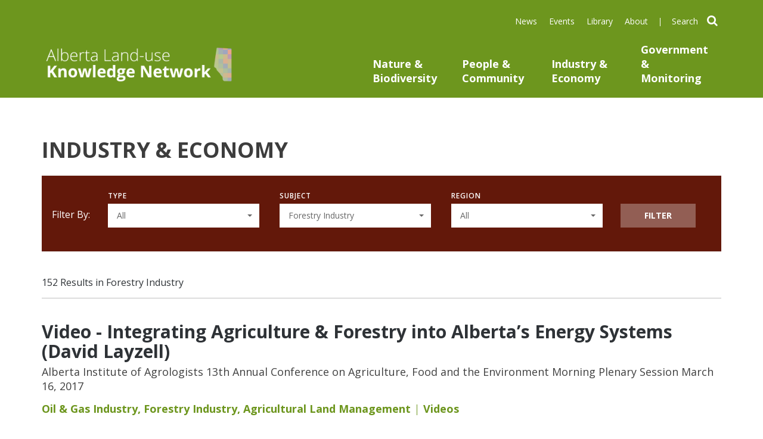

--- FILE ---
content_type: text/html; charset=utf-8
request_url: https://landusekn.ca/lukn-subject-area/industry-economy?page=2&lusubject=231
body_size: 13400
content:
<!DOCTYPE html>
<html lang="en" dir="ltr">
<head>
	<!-- set the encoding of your site -->
	<meta charset="utf-8">
	<!-- set the viewport width and initial-scale on mobile devices -->
	<meta name="viewport" content="width=device-width, initial-scale=1.0">
	<meta http-equiv="Content-Type" content="text/html; charset=utf-8" />
<link rel="openid2.provider" href="https://landusekn.ca/openid/provider" />
<link rel="openid.server" href="https://landusekn.ca/openid/provider" />
<meta http-equiv="X-XRDS-Location" content="https://landusekn.ca/xrds" />
<meta http-equiv="X-Yadis-Location" content="https://landusekn.ca/xrds" />
<link rel="alternate" type="application/rss+xml" title="RSS - INDUSTRY &amp; ECONOMY" href="https://landusekn.ca/taxonomy/term/85/feed" />
<link rel="shortcut icon" href="https://landusekn.ca/sites/all/themes/lukn_2018/favicon.ico" type="image/vnd.microsoft.icon" />
<meta name="generator" content="Drupal 7 (http://drupal.org)" />
<link rel="image_src" href="http://foothillsri.ca/sites/all/themes/zenfoothills/images/defaultimg.png" />

<link rel="apple-touch-icon" sizes="180x180" href="/sites/all/themes/lukn_2018/apple-touch-icon.png">
<link rel="icon" type="image/png" href="/sites/all/themes/lukn_2018/favicon-32x32.png" sizes="32x32">
<link rel="icon" type="image/png" href="/sites/all/themes/lukn_2018/favicon-16x16.png" sizes="16x16">
<link rel="manifest" href="/sites/all/themes/lukn_2018/manifest.json">
<meta name="theme-color" content="#ffffff">

	<title>INDUSTRY & ECONOMY | Page 3 | Landuse</title>
	<link href="https://fonts.googleapis.com/css?family=Montserrat:400,700|Open+Sans:300,400,600,700" rel="stylesheet">
	<head profile="http://www.w3.org/2005/10/profile">


	<!-- include the site stylesheet -->
	<link type="text/css" rel="stylesheet" href="https://landusekn.ca/sites/default/files/css/css_xE-rWrJf-fncB6ztZfd2huxqgxu4WO-qwma6Xer30m4.css" media="all" />
<link type="text/css" rel="stylesheet" href="https://landusekn.ca/sites/default/files/css/css_lEOpMZIcPfpYK9BueEjTGYY4Ry5frCQvGA-mp-CwD-Y.css" media="all" />
<link type="text/css" rel="stylesheet" href="https://landusekn.ca/sites/default/files/css/css_gS7VYlXnin44MIkLgwrkujQfWoUMnPDc9AWgnv9nxk4.css" media="all" />
<link type="text/css" rel="stylesheet" href="https://maxcdn.bootstrapcdn.com/font-awesome/4.4.0/css/font-awesome.min.css" media="all" />
<link type="text/css" rel="stylesheet" href="https://landusekn.ca/sites/default/files/css/css_16AQtxae8V7uGsUc2WRYY9XPSqmNzn3xGY-R64JGXhM.css" media="all" />
<link type="text/css" rel="stylesheet" href="https://landusekn.ca/sites/default/files/css/css_34UrqWlM_MKqdWiYm43h_d-kvCF5i5ObsbwAGJkKy7M.css" media="all" />

		  <!-- HTML5 element support for IE6-8 -->
  <!--[if lt IE 9]>
    <script src="https://cdn.jsdelivr.net/html5shiv/3.7.3/html5shiv-printshiv.min.js"></script>
  <![endif]-->

  <script type="text/javascript" src="https://landusekn.ca/sites/default/files/js/js_VMWxpc_nIy5RQtsXIrqDL5I07fRIZu58KOlJz00LP5g.js"></script>
<script type="text/javascript" src="https://landusekn.ca/sites/default/files/js/js_z3Qs3ZeAsL53Q9pUrpwaqgMa5tJScwMM9GNITboZS2o.js"></script>
<script type="text/javascript">
<!--//--><![CDATA[//><!--
(function(i,s,o,g,r,a,m){i["GoogleAnalyticsObject"]=r;i[r]=i[r]||function(){(i[r].q=i[r].q||[]).push(arguments)},i[r].l=1*new Date();a=s.createElement(o),m=s.getElementsByTagName(o)[0];a.async=1;a.src=g;m.parentNode.insertBefore(a,m)})(window,document,"script","https://www.google-analytics.com/analytics.js","ga");ga("create", "UA-7113136-1", {"cookieDomain":".landusekn.ca"});ga("set", "anonymizeIp", true);ga("send", "pageview");
//--><!]]>
</script>
<script type="text/javascript" src="https://landusekn.ca/sites/default/files/js/js_w0wn4aFicmmUsAJ07LTvGS4pFMvtK3Mm2BovhhDVs-c.js"></script>
<script type="text/javascript" src="https://landusekn.ca/sites/default/files/js/js_8Mgg9sPZyCd5YZmH_5kK1TbsPjciYW-wqJudKRfhXFc.js"></script>
<script type="text/javascript">
<!--//--><![CDATA[//><!--
jQuery.extend(Drupal.settings, {"basePath":"\/","pathPrefix":"","ajaxPageState":{"theme":"lukn_2018","theme_token":"Nvgyl06ZW38Xby-JulGitoIkGRYzknH2kZd482tWJ4s","js":{"sites\/all\/modules\/jquery_update\/replace\/jquery\/1.9\/jquery.min.js":1,"misc\/jquery-extend-3.4.0.js":1,"misc\/jquery-html-prefilter-3.5.0-backport.js":1,"misc\/jquery.once.js":1,"misc\/drupal.js":1,"sites\/all\/modules\/fancybox\/fancybox.js":1,"sites\/all\/libraries\/fancybox\/source\/jquery.fancybox.pack.js":1,"sites\/all\/libraries\/fancybox\/lib\/jquery.mousewheel-3.0.6.pack.js":1,"sites\/all\/modules\/custom\/fri_megamenu\/fri_megamenu.js":1,"sites\/all\/modules\/custom\/fri_partners\/js\/scripts.js":1,"sites\/all\/modules\/custom\/lukn_megamenu\/js\/script.js":1,"sites\/all\/modules\/google_analytics\/googleanalytics.js":1,"0":1,"sites\/all\/themes\/lukn_2018\/js\/isotope.pkgd.min.js":1,"sites\/all\/themes\/fri_2017\/js\/imagesloaded.pkgd.min.js":1,"sites\/all\/modules\/custom\/lukn_termlist\/scripts.js":1,"sites\/all\/modules\/wysiwyg_tools_plus\/js\/tab_builder.js":1,"sites\/all\/themes\/lukn_2018\/js\/bootstrapjs.min.js":1,"sites\/all\/themes\/lukn_2018\/js\/bootstrap-select.min.js":1,"sites\/all\/themes\/lukn_2018\/js\/swiper.jquery.min.js":1,"sites\/all\/themes\/lukn_2018\/js\/doubletaptogo.min.js":1,"sites\/all\/themes\/lukn_2018\/js\/script.js":1},"css":{"modules\/system\/system.base.css":1,"modules\/system\/system.menus.css":1,"modules\/system\/system.messages.css":1,"modules\/system\/system.theme.css":1,"sites\/all\/modules\/calendar\/css\/calendar_multiday.css":1,"sites\/all\/modules\/date\/date_repeat_field\/date_repeat_field.css":1,"sites\/all\/modules\/domain\/domain_nav\/domain_nav.css":1,"modules\/field\/theme\/field.css":1,"modules\/node\/node.css":1,"modules\/search\/search.css":1,"modules\/user\/user.css":1,"sites\/all\/modules\/views\/css\/views.css":1,"sites\/all\/modules\/media\/modules\/media_wysiwyg\/css\/media_wysiwyg.base.css":1,"sites\/all\/modules\/ctools\/css\/ctools.css":1,"sites\/all\/libraries\/fancybox\/source\/jquery.fancybox.css":1,"https:\/\/maxcdn.bootstrapcdn.com\/font-awesome\/4.4.0\/css\/font-awesome.min.css":1,"modules\/taxonomy\/taxonomy.css":1,"sites\/all\/modules\/wysiwyg_tools_plus\/css\/wysiwyg_tools_plus.css":1,"sites\/all\/themes\/lukn_2018\/font-awesome\/css\/font-awesome.min.css":1,"sites\/all\/themes\/lukn_2018\/css\/bootstrap.min.css":1,"sites\/all\/themes\/lukn_2018\/css\/bootstrap-select.min.css":1,"sites\/all\/themes\/lukn_2018\/css\/swiper.min.css":1,"sites\/all\/themes\/lukn_2018\/css\/frifont.css":1,"sites\/all\/themes\/lukn_2018\/css\/main.css":1}},"fancybox":[],"googleanalytics":{"trackOutbound":1,"trackMailto":1,"trackDownload":1,"trackDownloadExtensions":"7z|aac|arc|arj|asf|asx|avi|bin|csv|doc|exe|flv|gif|gz|gzip|hqx|jar|jpe?g|js|mp(2|3|4|e?g)|mov(ie)?|msi|msp|pdf|phps|png|ppt|qtm?|ra(m|r)?|sea|sit|tar|tgz|torrent|txt|wav|wma|wmv|wpd|xls|xml|z|zip","trackDomainMode":1}});
//--><!]]>
</script>


</head>
<body class="html not-front not-logged-in no-sidebars page-taxonomy page-taxonomy-term page-taxonomy-term- page-taxonomy-term-85 domain-landusekn-ca" >
							<noscript><div>Javascript must be enabled for the correct page display</div></noscript>
	<!-- wrapper -->

	<span class="skip"><a href="#main" accesskey="s" tabindex="1">Skip to main content</a></span>
	<div class="w1">
		<!-- header -->
		<header id="header" class="header">

    <div class="container">
      <div class="row">
        <div class="col-md-4 logo-cont">
                      <a href="/"
              title="Home" rel="home" id="logo">
              <img src="/sites/all/themes/lukn_2018/images/logo.png" alt="Home" />
            </a>

        </div><div class="col-md-8 right-cont">
            <div class="top-section">
                <div class="top-menu">
                  <ul class="horizontal">
                    <li><a href="/listing/news">News</a>
                    </li><li><a href="/listing/events">Events</a>
                    </li><li><a href="/listing/publications">Library</a>
                    </li><li><a href="/about-landuse">About</a>
                    </li><li>
                      <div class="v-separator">

                      </div>
                    </li>
                  </ul>
                  <div class="hs-container">
                    <form action="/search" class="f-search" method="get">
                        <fieldset>
                            <legend class="sr-only">search</legend>
                            <span><input title="Search" type="search" class="s-text" placeholder="Search" name="gs">
                            </span><button type="submit" class="searchbutton clean"><i class="fa fa-search"></i></button>
                        </fieldset>
                    </form>
                  </div>
                </div>
            </div>
            <div class="bottom">
              <div class="navholder">
                        
  <nav class="main-menu"><ul id="nav" class="mega-menu primary-menu"><li class="menu-item has-drop-down nature-biodiversity"><a href="#" class="mega-link">Nature & Biodiversity</a><div class="drop container mega-drop naturedrop"><div class="mbar"></div><div class="innerdrop"><div class="col-md-4"><div class="leftlist termlist"><div class="ltitle">Knowledge Areas</div><ul><li class="subterm" data-lid="111"><a href="/lukn-subject-area/nature-biodiversity?lusubject=111">Ecosystems</a></li><li class="subterm" data-lid="427"><a href="/lukn-subject-area/nature-biodiversity?lusubject=427">Environmental Issues</a></li><li class="subterm" data-lid="115"><a href="/lukn-subject-area/nature-biodiversity?lusubject=115">Species at Risk</a></li><li class="subterm" data-lid="222"><a href="/lukn-subject-area/nature-biodiversity?lusubject=222">Water Systems</a></li><li class="subterm" data-lid="116"><a href="/lukn-subject-area/nature-biodiversity?lusubject=116">Wildlife Management</a></li></ul><div class="all-link"><a href="/lukn-subject-area/nature-biodiversity">View all Knowledge Areas in <br /> Nature & Biodiversity </a></div>
</div></div><div class="col-md-8"><div class="row">
<div class="col-md-12"><div class="title">Latest Publications </div></div>
<div class="col-md-6">
	<div class="latest-info">
		<div class="mlid apub" data-lid="111" ><div class="feature-img"><img src="https://landusekn.ca/sites/default/files/styles/fri_page_aspect/public/logo%20ECN.png" alt="Feature image" /></div><div class="text"><a href="/resource/ecosystem-services-and-biodiversity-initiative" >Ecosystem Services and Biodiversity Initiative</a><div class="rtype">Reports</div></div></div><div class="mlid apub" data-lid="427" style="display:none;"><div class="feature-img"><img src="https://landusekn.ca/sites/default/files/styles/fri_page_aspect/public/logo%20GoA3.png" alt="Feature image" /></div><div class="text"><a href="/resource/coal-development-policy-alberta-1976-rescinded-june-2020" >Coal Development Policy for Alberta (1976) Rescinded June 2020</a><div class="rtype">legislation & regulations, Maps</div></div></div><div class="mlid apub" data-lid="115" style="display:none;"><div class="feature-img"><img src="/sites/all/themes/lukn_2018/images/default.png" alt="Feature image" /></div><div class="text"><a href="/resource/video-evaluating-ecological-risk-oil-and-gas-development-ferruginous-hawks-presentation" >Ecological risk of oil & gas dev. on hawks</a><div class="rtype">Videos</div></div></div><div class="mlid apub" data-lid="222" style="display:none;"><div class="feature-img"><img src="https://landusekn.ca/sites/default/files/styles/fri_page_aspect/public/logo%20GoA3.png" alt="Feature image" /></div><div class="text"><a href="/resource/coal-development-policy-alberta-1976-rescinded-june-2020" >Coal Development Policy for Alberta (1976) Rescinded June 2020</a><div class="rtype">legislation & regulations, Maps</div></div></div><div class="mlid apub" data-lid="116" style="display:none;"><div class="feature-img"><img src="/sites/all/themes/lukn_2018/images/default.png" alt="Feature image" /></div><div class="text"><a href="/resource/video-efficient-monitoring-wildlife-responses-seismic-line-restoration-algar-habitat" >Video: Efficient Monitoring of Wildlife Responses to Seismic Line Restoration (Jason Fisher)</a><div class="rtype">Videos</div></div></div>
	</div>
</div><div class="col-md-6">
	<div class="publication-list">
		<div class="mlid apub" data-lid="111"  ><div class="text"><a href="/resource/economics-ecosystems-biodiversity-measuring-what-matters-agriculture-and-food-systems" >TEEB: Measuring what matters in agriculture and food systems</a><div class="rtype">Reports</div></div></div><div class="mlid apub" data-lid="111"  ><div class="text"><a href="/resource/putting-ecosystem-approach-practice-what-can-it-do-you-summary-report" >Putting the Ecosystem Approach Into Practice - report</a><div class="rtype">Reports</div></div></div><div class="mlid apub" data-lid="111"  ><div class="text"><a href="/resource/conference-2014-ptac-ecological-issues-resource-access-forum-27-november-2014" >2014 PTAC Ecological Issues & Resource Access Forum</a><div class="rtype">event proceedings</div></div></div><div class="mlid apub" data-lid="427" style="display:none;" ><div class="text"><a href="/resource/land-use-planning-topics-environmental-issues-climate-change-scholarly-references" >Land Use Planning Topics: Environmental Issues-Climate Change</a><div class="rtype">Resource Lists and Compendiums</div></div></div><div class="mlid apub" data-lid="427" style="display:none;" ><div class="text"><a href="/resource/intergovernmental-panel-climate-change-ipcc-fifth-assessment-reports-2014" >IPCC Fifth Assessment Reports (2014)</a><div class="rtype">Reports</div></div></div><div class="mlid apub" data-lid="427" style="display:none;" ><div class="text"><a href="/resource/cema-2012-annual-report" >CEMA 2012 Annual Report</a><div class="rtype">Annual Reports</div></div></div><div class="mlid apub" data-lid="115" style="display:none;" ><div class="text"><a href="/resource/recovery-potential-assessment-rocky-mountain-sculpin-cottus-sp-eastslope-populations" >Recover potential of eastslope Rocky Mountain Sculpin</a><div class="rtype">progress report</div></div></div><div class="mlid apub" data-lid="115" style="display:none;" ><div class="text"><a href="/resource/species-risk-alberta-identification-information-guide" >Species at risk in Alberta: ID & info guide</a><div class="rtype">Manual and Guides</div></div></div><div class="mlid apub" data-lid="115" style="display:none;" ><div class="text"><a href="/resource/weidemeyers-admiral-conservation-management-plan-2012-2017" >Weidemeyer's Admiral conservation mgmt plan</a><div class="rtype">technical report</div></div></div><div class="mlid apub" data-lid="222" style="display:none;" ><div class="text"><a href="/resource/land-use-planning-topics-water-life" >Land Use Planning Topics: Water for Life</a><div class="rtype">Resource Lists and Compendiums</div></div></div><div class="mlid apub" data-lid="222" style="display:none;" ><div class="text"><a href="/resource/video-rain-water-and-low-impact-development-tyler-schafer" >Video -  Rain Water and Low Impact Development (Tyler Schafer)</a><div class="rtype">Videos</div></div></div><div class="mlid apub" data-lid="222" style="display:none;" ><div class="text"><a href="/resource/video-too-much-and-too-little-water-adaptation-strategies-municipalities-hans-schreier" >Video - Too Much and Too Little Water, Adaptation Strategies for Municipalities (Hans Schreier)</a><div class="rtype">Videos</div></div></div><div class="mlid apub" data-lid="116" style="display:none;" ><div class="text"><a href="/resource/video-white-tailed-deer-behavioural-response-anthropogenic-features-jason-fisher" >Video: White-Tailed Deer Behavioural Response to Anthropogenic Features (Jason Fisher)</a><div class="rtype">Videos</div></div></div><div class="mlid apub" data-lid="116" style="display:none;" ><div class="text"><a href="/resource/video-white-tailed-deer-albertas-boreal-forest-presentation-cole-burton" >White-tailed deer in AB's boreal forest</a><div class="rtype">Videos</div></div></div><div class="mlid apub" data-lid="116" style="display:none;" ><div class="text"><a href="/resource/video-efficient-monitoring-wildlife-responses-seismic-line-resoration-algar-habitat" >Efficient monitoring of wildlife response: Algar prog.</a><div class="rtype">Videos</div></div></div>
	</div>
</div>
</div></div></div></div></li><li class="menu-item has-drop-down people-community"><a href="#" class="mega-link">People & Community</a><div class="drop container mega-drop ppldrop"><div class="mbar"></div><div class="innerdrop"><div class="col-md-4"><div class="leftlist termlist"><div class="ltitle">Knowledge Areas</div><ul><li class="subterm" data-lid="125"><a href="/lukn-subject-area/people-community?lusubject=125">Community Land Management</a></li><li class="subterm" data-lid="120"><a href="/lukn-subject-area/people-community?lusubject=120">Community Waste Management</a></li><li class="subterm" data-lid="213"><a href="/lukn-subject-area/people-community?lusubject=213">Environmental Education</a></li><li class="subterm" data-lid="123"><a href="/lukn-subject-area/people-community?lusubject=123">Municipal Planning</a></li><li class="subterm" data-lid="411"><a href="/lukn-subject-area/people-community?lusubject=411">Public Health</a></li><li class="subterm" data-lid="119"><a href="/lukn-subject-area/people-community?lusubject=119">Public Land Management</a></li><li class="subterm" data-lid="118"><a href="/lukn-subject-area/people-community?lusubject=118">Recreational Activities</a></li><li class="subterm" data-lid="127"><a href="/lukn-subject-area/people-community?lusubject=127">Resource Allocation</a></li></ul><div class="all-link"><a href="/lukn-subject-area/people-community">View all Knowledge Areas in <br /> People & Community </a></div>
</div></div><div class="col-md-8"><div class="row">
<div class="col-md-12"><div class="title">Latest Publications </div></div>
<div class="col-md-6">
	<div class="latest-info">
		<div class="mlid apub" data-lid="125" ><div class="feature-img"><img src="https://landusekn.ca/sites/default/files/styles/fri_page_aspect/public/LUP%20topics_0.gif" alt="Feature image" /></div><div class="text"><a href="/resource/land-use-planning-topics-conservation-urban-scholarly-references" >Land Use Planning Topics: Conservation-Urban (scholarly references)</a><div class="rtype">Resource Lists and Compendiums</div></div></div><div class="mlid apub" data-lid="120" style="display:none;"><div class="feature-img"><img src="https://landusekn.ca/sites/default/files/styles/fri_page_aspect/public/Towards%20the%20Circular%20Economy.png" alt="Feature image" /></div><div class="text"><a href="/resource/towards-circular-economy-3-volumes" >Towards the Circular Economy (3 volumes)</a><div class="rtype">Reports</div></div></div><div class="mlid apub" data-lid="213" style="display:none;"><div class="feature-img"><img src="https://landusekn.ca/sites/default/files/styles/fri_page_aspect/public/Climate%20Action%20Starts%20at%20Home.png" alt="Feature image" /></div><div class="text"><a href="/resource/climate-action-starts-home-climate-action-research-report-2018" >Climate Action Starts at Home: Climate Action Research Report (2018)</a><div class="rtype">Reports</div></div></div><div class="mlid apub" data-lid="123" style="display:none;"><div class="feature-img"><img src="https://landusekn.ca/sites/default/files/styles/fri_page_aspect/public/cover%20SHI%20%282019%29a.png" alt="Feature image" /></div><div class="text"><a href="/resource/rdn-step-step-guide-developing-affordable-housing" >RDN Step-by-Step Guide to Developing Affordable Housing</a><div class="rtype">Manual and Guides</div></div></div><div class="mlid apub" data-lid="411" style="display:none;"><div class="feature-img"><img src="/sites/all/themes/lukn_2018/images/default.png" alt="Feature image" /></div><div class="text"><a href="/resource/video-thats-not-waste-its-food" >Video - That's Not Waste: It's Food!</a><div class="rtype">Videos</div></div></div><div class="mlid apub" data-lid="119" style="display:none;"><div class="feature-img"><img src="https://landusekn.ca/sites/default/files/styles/fri_page_aspect/public/LUPT%20graphic.png" alt="Feature image" /></div><div class="text"><a href="/resource/land-use-planning-topics-land-tools-compendium-adaptive-resuse-scholarly-references" >Land Use Planning Topics: Land Tools Compendium-Adaptive Resuse (scholarly references)</a><div class="rtype">Resource Lists and Compendiums</div></div></div><div class="mlid apub" data-lid="118" style="display:none;"><div class="feature-img"><img src="/sites/all/themes/lukn_2018/images/default.png" alt="Feature image" /></div><div class="text"><a href="/resource/video-tools-sustainability-trail-tool-recreational-trail-routing-tool-ghost-watershed" >TRAIL Tool - Recreational trail routing tool for the Ghost Watershed</a><div class="rtype">Videos</div></div></div>
	</div>
</div><div class="col-md-6">
	<div class="publication-list">
		<div class="mlid apub" data-lid="125"  ><div class="text"><a href="/resource/video-way-forward-food-policy-entrepreneurship-policy-plenary" >Video - The Way Forward: Food Policy Entrepreneurship (Policy Plenary)</a><div class="rtype">Videos</div></div></div><div class="mlid apub" data-lid="125"  ><div class="text"><a href="/resource/video-working-others-integrated-resource-management-presentation-sharon-willianen" >Working with others in integrated resource management</a><div class="rtype">Videos</div></div></div><div class="mlid apub" data-lid="125"  ><div class="text"><a href="/resource/urban-forest-management-plan-city-edmonton" >Urban Forest Management Plan</a><div class="rtype">policy</div></div></div><div class="mlid apub" data-lid="120" style="display:none;" ><div class="text"><a href="/resource/swap-it-tool-kit" >Swap It Tool Kit</a><div class="rtype">Tools and Apps</div></div></div><div class="mlid apub" data-lid="120" style="display:none;" ><div class="text"><a href="/resource/food-matters-action-kit" >Food Matters Action Kit</a><div class="rtype">Manual and Guides</div></div></div><div class="mlid apub" data-lid="120" style="display:none;" ><div class="text"><a href="/resource/saving-world-begins-home-personal-guide-managing-household-waste" >Saving the World Begins at Home</a><div class="rtype">Manual and Guides</div></div></div><div class="mlid apub" data-lid="213" style="display:none;" ><div class="text"><a href="/resource/video-thats-not-waste-its-food" >Video - That's Not Waste: It's Food!</a><div class="rtype">Videos</div></div></div><div class="mlid apub" data-lid="213" style="display:none;" ><div class="text"><a href="/resource/video-dustin-bajer-how-do-you-sell-idea-starting-urban-agriculture-project-school" >Selling idea of urban agriculture projects in a school</a><div class="rtype">Videos</div></div></div><div class="mlid apub" data-lid="213" style="display:none;" ><div class="text"><a href="/resource/video-dustin-bajer-urban-agriculture-integrator-school-curriculum" >Urban ag as integrator for school curriculum</a><div class="rtype">Videos</div></div></div><div class="mlid apub" data-lid="123" style="display:none;" ><div class="text"><a href="/resource/housing-my-backyard-municipal-guide-responding-nimby" >Housing in my Backyard: A Municipal Guide for Responding to NIMBY</a><div class="rtype">Manual and Guides</div></div></div><div class="mlid apub" data-lid="123" style="display:none;" ><div class="text"><a href="/resource/housing-affordability-and-choice-compendium-act-solutions" >Housing Affordability and Choice: A Compendium of ACT Solutions</a><div class="rtype">Manual and Guides</div></div></div><div class="mlid apub" data-lid="123" style="display:none;" ><div class="text"><a href="/resource/housing-and-homelessness-research-strategy-alberta" >A Housing and Homelessness Research Strategy for Alberta</a><div class="rtype">Plans and Terms of Reference</div></div></div><div class="mlid apub" data-lid="411" style="display:none;" ><div class="text"><a href="/resource/video-implementation-edmontons-river-life-strategy" >Video - Implementation of Edmonton's River for Life Strategy</a><div class="rtype">Videos</div></div></div><div class="mlid apub" data-lid="411" style="display:none;" ><div class="text"><a href="/resource/video-health-impact-assessment-part-1-presentation-murray-lee" >Health Impact Assessment Part 1</a><div class="rtype">Videos</div></div></div><div class="mlid apub" data-lid="411" style="display:none;" ><div class="text"><a href="/resource/conference-2015-health-food-there-future-aia" >AIA 2015: Health & Food: Is There A Future?</a><div class="rtype">event proceedings</div></div></div><div class="mlid apub" data-lid="119" style="display:none;" ><div class="text"><a href="/resource/video-impact-mountain-pine-beetle-community-level-presentation-richard-harpe" >Impact of Mountain Pine Beetle at the Community Level</a><div class="rtype">Videos</div></div></div><div class="mlid apub" data-lid="119" style="display:none;" ><div class="text"><a href="/resource/video-wetland-retention-and-restoration-business-case-conservation-settled-areas-alberta" >Wetland retention & restoration: a business case</a><div class="rtype">Videos</div></div></div><div class="mlid apub" data-lid="119" style="display:none;" ><div class="text"><a href="/resource/describing-integrated-land-management-approach" >Describing the integrated land management approach</a><div class="rtype">Manual and Guides</div></div></div><div class="mlid apub" data-lid="118" style="display:none;" ><div class="text"><a href="/resource/video-recreational-trail-routing-tool-developed-ghost-waterhsed-david-campbell" >Video - Trail Tool: A Recreational Trail Routing Tool</a><div class="rtype">Videos</div></div></div><div class="mlid apub" data-lid="118" style="display:none;" ><div class="text"><a href="/resource/urban-biokit-city-edmonton" >Urban BioKit</a><div class="rtype">Manual and Guides</div></div></div>
	</div>
</div>
</div></div></div></div></li><li class="menu-item has-drop-down industry-economy"><a href="#" class="mega-link">Industry & Economy</a><div class="drop container mega-drop inddrop"><div class="mbar"></div><div class="innerdrop"><div class="col-md-4"><div class="leftlist termlist"><div class="ltitle">Knowledge Areas</div><ul><li class="subterm" data-lid="432"><a href="/lukn-subject-area/industry-economy?lusubject=432">Agriculture Industry</a></li><li class="subterm" data-lid="231"><a href="/lukn-subject-area/industry-economy?lusubject=231">Forestry Industry</a></li><li class="subterm" data-lid="137"><a href="/lukn-subject-area/industry-economy?lusubject=137">Mining Industry</a></li><li class="subterm" data-lid="135"><a href="/lukn-subject-area/industry-economy?lusubject=135">Oil & Gas Industry</a></li><li class="subterm" data-lid="148"><a href="/lukn-subject-area/industry-economy?lusubject=148">Reclamation</a></li><li class="subterm" data-lid="439"><a href="/lukn-subject-area/industry-economy?lusubject=439">Remediation</a></li><li class="subterm" data-lid="146"><a href="/lukn-subject-area/industry-economy?lusubject=146">Renewable Resources</a></li><li class="subterm" data-lid="442"><a href="/lukn-subject-area/industry-economy?lusubject=442">Waste Management</a></li></ul><div class="all-link"><a href="/lukn-subject-area/industry-economy">View all Knowledge Areas in <br /> Industry & Economy </a></div>
</div></div><div class="col-md-8"><div class="row">
<div class="col-md-12"><div class="title">Latest Publications </div></div>
<div class="col-md-6">
	<div class="latest-info">
		<div class="mlid apub" data-lid="432" ><div class="feature-img"><img src="https://landusekn.ca/sites/default/files/styles/fri_page_aspect/public/Market%20Gardener.png" alt="Feature image" /></div><div class="text"><a href="/resource/market-gardener-masterclass" >Market Gardener Masterclass</a><div class="rtype">Manual and Guides</div></div></div><div class="mlid apub" data-lid="231" style="display:none;"><div class="feature-img"><img src="/sites/all/themes/lukn_2018/images/default.png" alt="Feature image" /></div><div class="text"><a href="/resource/video-integrating-agriculture-forestry-alberta’s-energy-systems-david-layzell" >Video - Integrating Agriculture & Forestry into Alberta’s Energy Systems (David Layzell)</a><div class="rtype">Videos</div></div></div><div class="mlid apub" data-lid="137" style="display:none;"><div class="feature-img"><img src="https://landusekn.ca/sites/default/files/styles/fri_page_aspect/public/logo%20GoA3.png" alt="Feature image" /></div><div class="text"><a href="/resource/coal-development-policy-alberta-1976-rescinded-june-2020" >Coal Development Policy for Alberta (1976) Rescinded June 2020</a><div class="rtype">legislation & regulations, Maps</div></div></div><div class="mlid apub" data-lid="135" style="display:none;"><div class="feature-img"><img src="/sites/all/themes/lukn_2018/images/default.png" alt="Feature image" /></div><div class="text"><a href="/resource/video-all-about-canada’s-oilsands-innovation-alliance-jonathan-matthews" >Video - All About Canada’s Oilsands Innovation Alliance (Jonathan Matthews)</a><div class="rtype">Videos</div></div></div><div class="mlid apub" data-lid="148" style="display:none;"><div class="feature-img"><img src="/sites/all/themes/lukn_2018/images/default.png" alt="Feature image" /></div><div class="text"><a href="/resource/video-case-studies-recent-alberta-fires-slave-lake-and-wood-buffalo-schaun-goodeve-et-al" >Video: Case Studies from Recent Alberta Fires</a><div class="rtype">Videos</div></div></div><div class="mlid apub" data-lid="146" style="display:none;"><div class="feature-img"><img src="/sites/all/themes/lukn_2018/images/default.png" alt="Feature image" /></div><div class="text"><a href="/resource/video-responsible-operations-nova-chemicals-joffre-ab-presentation-andrea-brack" >Responsible operations at Nova Chemicals: Video</a><div class="rtype">Videos</div></div></div>
	</div>
</div><div class="col-md-6">
	<div class="publication-list">
		<div class="mlid apub" data-lid="432"  ><div class="text"><a href="/resource/economics-ecosystems-biodiversity-measuring-what-matters-agriculture-and-food-systems" >TEEB: Measuring what matters in agriculture and food systems</a><div class="rtype">Reports</div></div></div><div class="mlid apub" data-lid="432"  ><div class="text"><a href="/resource/land-use-planning-topics-land-tools-compendium-agriculture-scholarly-references" >Land Use Planning Topics: Land Tools Compendium-Agriculture (scholarly references)</a><div class="rtype">Resource Lists and Compendiums</div></div></div><div class="mlid apub" data-lid="432"  ><div class="text"><a href="/resource/conference-2017-agriculture-food-and-environment-aia" >Conference (2017) : AIA 13th Annual Conference on Agriculture, Food and the Environment</a><div class="rtype">event proceedings</div></div></div><div class="mlid apub" data-lid="231" style="display:none;" ><div class="text"><a href="/resource/video-implications-forest-industry-mpb-affected-stands-and-associated-volume-presentation" >The Implications to the Forest Industry of MPB Affected Stands and Associated Volume</a><div class="rtype">Videos</div></div></div><div class="mlid apub" data-lid="231" style="display:none;" ><div class="text"><a href="/resource/alberta-forest-products-roadmap" >Alberta Forest Products Roadmap</a><div class="rtype">Plans and Terms of Reference</div></div></div><div class="mlid apub" data-lid="137" style="display:none;" ><div class="text"><a href="/resource/capp-facts-oil-sands" >CAPP: The Facts on Oil Sands</a><div class="rtype">Fact Sheets</div></div></div><div class="mlid apub" data-lid="137" style="display:none;" ><div class="text"><a href="/resource/video-cosia-tailings-epa-and-research-development-presentation-andrea-sedgwick" >COSIA Tailings EPA and Research & Development</a><div class="rtype">Videos</div></div></div><div class="mlid apub" data-lid="137" style="display:none;" ><div class="text"><a href="/resource/video-success-criteria-flocculation-high-density-fluid-fine-tailings-presentation-simon" >Success criteria for flocculation of fine tailings </a><div class="rtype">Videos</div></div></div><div class="mlid apub" data-lid="135" style="display:none;" ><div class="text"><a href="/resource/video-integrating-agriculture-forestry-alberta’s-energy-systems-david-layzell" >Video - Integrating Agriculture & Forestry into Alberta’s Energy Systems (David Layzell)</a><div class="rtype">Videos</div></div></div><div class="mlid apub" data-lid="135" style="display:none;" ><div class="text"><a href="/resource/video-green-paper-phasing-out-alberta-sands-act-or-be-acted-upon-gordon-laxer-parkland" >Video - Green Paper: Phasing Out Alberta Sands: Act or be Acted Upon (Gordon Laxer, Parkland Institute)</a><div class="rtype">Videos</div></div></div><div class="mlid apub" data-lid="135" style="display:none;" ><div class="text"><a href="/resource/technological-prospects-reducing-environmental-footprint-canadian-oil-sands" >Tech prospects for reducing enviro footprint of oilsand</a><div class="rtype">Reports</div></div></div><div class="mlid apub" data-lid="148" style="display:none;" ><div class="text"><a href="/resource/video-canada-warbler-response-vegetation-structure-recovering-energy-sector-disturbances" >Video - Canada Warbler Response to Vegetation Structure on Recovering Energy Sector Disturbances (Erin Bayne)</a><div class="rtype">Videos</div></div></div><div class="mlid apub" data-lid="148" style="display:none;" ><div class="text"><a href="/resource/video-caribou-response-oil-and-gas-activities-do-regeneration-and-activity-levels-matter" >Video - Caribou Response to Oil and Gas Activities</a><div class="rtype">Videos</div></div></div><div class="mlid apub" data-lid="148" style="display:none;" ><div class="text"><a href="/resource/video-technical-challenges-large-scale-spill-response-and-remediation-projects" >Video - Technical Challenges of Large Scale Spill Response and Remediation Projects</a><div class="rtype">Videos</div></div></div>
	</div>
</div>
</div></div></div></div></li><li class="menu-item has-drop-down government-monitoring"><a href="#" class="mega-link">Government & Monitoring</a><div class="drop container mega-drop govdrop"><div class="mbar"></div><div class="innerdrop"><div class="col-md-4"><div class="leftlist termlist"><div class="ltitle">Knowledge Areas</div><ul><li class="subterm" data-lid="452"><a href="/lukn-subject-area/government-monitoring?lusubject=452">Conservation</a></li><li class="subterm" data-lid="448"><a href="/lukn-subject-area/government-monitoring?lusubject=448">Consultation</a></li><li class="subterm" data-lid="444"><a href="/lukn-subject-area/government-monitoring?lusubject=444">Environmental Monitoring</a></li><li class="subterm" data-lid="447"><a href="/lukn-subject-area/government-monitoring?lusubject=447">Indigenous Communities</a></li><li class="subterm" data-lid="467"><a href="/lukn-subject-area/government-monitoring?lusubject=467">Land Development</a></li><li class="subterm" data-lid="149"><a href="/lukn-subject-area/government-monitoring?lusubject=149">Legislation & Regulation</a></li></ul><div class="all-link"><a href="/lukn-subject-area/government-monitoring">View all Knowledge Areas in <br /> Government & Monitoring </a></div>
</div></div><div class="col-md-8"><div class="row">
<div class="col-md-12"><div class="title">Latest Publications </div></div>
<div class="col-md-6">
	<div class="latest-info">
		<div class="mlid apub" data-lid="452" ><div class="feature-img"><img src="/sites/all/themes/lukn_2018/images/default.png" alt="Feature image" /></div><div class="text"><a href="/resource/conservation-and-reclamation-regulation" >Conservation and Reclamation Regulation</a><div class="rtype">legislation & regulations</div></div></div><div class="mlid apub" data-lid="448" style="display:none;"><div class="feature-img"><img src="https://landusekn.ca/sites/default/files/styles/fri_page_aspect/public/Guide%20to%20Stakeholder%20Engagement.png" alt="Feature image" /></div><div class="text"><a href="/resource/guide-stakeholder-engagement-support-integrated-land-management" >A Guide to Stakeholder Engagement</a><div class="rtype">Manual and Guides</div></div></div><div class="mlid apub" data-lid="444" style="display:none;"><div class="feature-img"><img src="https://landusekn.ca/sites/default/files/styles/fri_page_aspect/public/logo%20IPCC%2030th%20Ann.png" alt="Feature image" /></div><div class="text"><a href="/resource/intergovernmental-panel-climate-change-ipcc-fifth-assessment-reports-2014" >IPCC Fifth Assessment Reports (2014)</a><div class="rtype">Reports</div></div></div><div class="mlid apub" data-lid="447" style="display:none;"><div class="feature-img"><img src="/sites/all/themes/lukn_2018/images/default.png" alt="Feature image" /></div><div class="text"><a href="/resource/consultation-alberta-indigenous-and-metis-communities-policy-and-guidelines" >Consultation with Alberta Indigenous and Metis Communites: Policy and Guidelines</a><div class="rtype">policy</div></div></div><div class="mlid apub" data-lid="467" style="display:none;"><div class="feature-img"><img src="https://landusekn.ca/sites/default/files/styles/fri_page_aspect/public/rural%20challenges.png" alt="Feature image" /></div><div class="text"><a href="/resource/fcm-rural-challenges-national-opportunity-shaping-future-rural-canada" >FCM: Rural Challenges, National Opportunity: Shaping the Future of Rural Canada</a><div class="rtype">Reports</div></div></div><div class="mlid apub" data-lid="149" style="display:none;"><div class="feature-img"><img src="https://landusekn.ca/sites/default/files/styles/fri_page_aspect/public/logo%20GoA3.png" alt="Feature image" /></div><div class="text"><a href="/resource/coal-conservation-act-and-regulation-2013" >Coal Conservation Act and Regulation (2013) </a><div class="rtype">legislation & regulations</div></div></div>
	</div>
</div><div class="col-md-6">
	<div class="publication-list">
		<div class="mlid apub" data-lid="452"  ><div class="text"><a href="/resource/one-nature-renewed-approach-land-and-freshwater-conservation-canada" >One with Nature</a><div class="rtype">Reports</div></div></div><div class="mlid apub" data-lid="452"  ><div class="text"><a href="/resource/prioritizing-research-questions-protected-area-agencies-case-study-provincial-parks-alberta" >Prioritizing Research Questions for Protected Area Agencies</a><div class="rtype">Peer Reviewed Papers</div></div></div><div class="mlid apub" data-lid="452"  ><div class="text"><a href="/resource/land-stewardship-centre-green-acreages-guide-primer-and-workbook" >LSC: Green Acreages Guide</a><div class="rtype">Manual and Guides</div></div></div><div class="mlid apub" data-lid="448" style="display:none;" ><div class="text"><a href="/resource/principles-stakeholder-engagement" >Principles for Stakeholder Engagement.</a><div class="rtype">Manual and Guides</div></div></div><div class="mlid apub" data-lid="448" style="display:none;" ><div class="text"><a href="/resource/stakeholder-engagement-manual-report-and-handbook" >The Stakeholder Engagement Manual: Report and Handbook</a><div class="rtype">Manual and Guides</div></div></div><div class="mlid apub" data-lid="448" style="display:none;" ><div class="text"><a href="/resource/future-stakeholder-engagement" >The Future of Stakeholder Engagement</a><div class="rtype">Manual and Guides</div></div></div><div class="mlid apub" data-lid="444" style="display:none;" ><div class="text"><a href="/resource/video-development-world-class-environmental-monitoring-system-alberta-ernie-hui" >Development of a world class env. monitoring system </a><div class="rtype">Videos</div></div></div><div class="mlid apub" data-lid="444" style="display:none;" ><div class="text"><a href="/resource/implementing-world-class-environmental-monitoring-evaluation-and-reporting-system-alberta" >Environmental monitoring, evaluation and reporting</a><div class="rtype">technical report</div></div></div><div class="mlid apub" data-lid="467" style="display:none;" ><div class="text"><a href="/resource/rural-opportunities-national-prosperity-economic-development-strategy-rural-canada" >An Economic Development Strategy for Rural Canada</a><div class="rtype">Plans and Terms of Reference</div></div></div><div class="mlid apub" data-lid="467" style="display:none;" ><div class="text"><a href="/resource/alberta’s-rural-development-strategy-current-and-emerging-initiatives-2010-update" >Alberta’s Rural Development Strategy 2010 Update</a><div class="rtype">Reports</div></div></div><div class="mlid apub" data-lid="467" style="display:none;" ><div class="text"><a href="/resource/rural-economic-development-action-plan-economic-pathway-rural-alberta" >Rural Economic Development Action Plan</a><div class="rtype">Plans and Terms of Reference</div></div></div><div class="mlid apub" data-lid="149" style="display:none;" ><div class="text"><a href="/resource/environmental-assessment-regulation-alberta-2013" >Environmental Assessment Regulation (Alberta 2013)</a><div class="rtype">legislation & regulations</div></div></div><div class="mlid apub" data-lid="149" style="display:none;" ><div class="text"><a href="/resource/water-act-alberta-2017" >Water Act (Alberta 2017)</a><div class="rtype">legislation & regulations</div></div></div><div class="mlid apub" data-lid="149" style="display:none;" ><div class="text"><a href="/resource/environmental-assessment-mandatory-and-exempted-activities-regulation" >Environmental Assessment (Mandatory and Exempted Activities) Regulation</a><div class="rtype">legislation & regulations</div></div></div>
	</div>
</div>
</div></div></div></div></li></ul></nav>              </div>

              <div class="mobile-container mobile-only">
                <div class="popup-holder">
                <a href="#" class="open" id="main-nav-opener"><span class="sr-only">Toggle navigation</span>
                                  <span class="icon-bar"></span>
                                  <span class="icon-bar"></span>
                                  <span class="icon-bar"></span></span></a>
                <div class="popup" style="display:none;">
                <ul id="nav" class="mobile-nav"><li class="menu-item"><a href="https://landusekn.ca/lukn-subject-area/nature-biodiversity" class="">Nature & Biodiversity</a></li><li class="menu-item"><a href="https://landusekn.ca/lukn-subject-area/people-community" class="">People & Community</a></li><li class="menu-item"><a href="https://landusekn.ca/lukn-subject-area/industry-economy" class="">Industry & Economy</a></li><li class="menu-item"><a href="https://landusekn.ca/lukn-subject-area/government-monitoring" class="">Government & Monitoring</a></li></ul>               </div>
                 </div>
              </div>
            </div>


        </div>
      </div>
    </div>
</header>
		<div id="main" class="standard-content">

													
			
			<div class="container">
										    <div class="term-listing-heading">
<div id="taxonomy-term-85" class="taxonomy-term vocabulary-tags lusubject-term-page" data-t="85">

	<div class="page-heading">
		<h1>INDUSTRY &amp; ECONOMY</h1>
	</div>	<form class="term-form industry_economy" method="get" >
			 <fieldset>
					 <div class="row ftop">
						 	<div class=" fcol flcol">
								<div class="ftext">Filter By:</div>
							</div><div class="col-md-3 fcol typecol">
								 <label>Type</label>
								 <select name="ctype" id="ctype">
										 <option value="-1"selected>All</option><option value="1">Publications</option><option value="2">Multimedia</option><option value="3">News</option>								 </select>
							 </div>
							 							 <div class="col-md-3 fcol subjectcol">
 								 <label>Subject</label>
 								 <select name="lusubject" id="lusubject">
 										 <option value="-1">All</option><option class="" value="432">Agriculture Industry</option><option class="" value="132">Agricultural Land Management</option><option class="" value="577">Food Sustainability</option><option class="" value="133">Grazing & Range Management</option><option class="" value="231" selected >Forestry Industry</option><option class="" value="114">Fire Management</option><option class="" value="138">Forest Management</option><option class="" value="139">Forestry Monitoring</option><option class="" value="232">Forest Protection</option><option class="" value="137">Mining Industry</option><option class="" value="135">Oil & Gas Industry</option><option class="" value="219">Hydraulic Fracturing</option><option class="" value="233">Pipelines</option><option class="" value="148">Reclamation</option><option class="" value="143">Brownfields</option><option class="" value="160">Industrial Site Reclamation</option><option class="" value="161">Mine Reclamation</option><option class="" value="162">Pipeline Reclamation</option><option class="" value="163">Wellsite Reclamation</option><option class="" value="439">Remediation</option><option class="" value="440">Flood Remediation</option><option class="" value="441">Forest Fire Remediation</option><option class="" value="158">Soil Remediation</option><option class="" value="164">Stream Crossings</option><option class="" value="159">Vegetation Remediation</option><option class="" value="146">Renewable Resources</option><option class="" value="442">Waste Management</option><option class="" value="142">Hazardous Waste</option><option class="" value="141">Industrial Waste</option> 								 </select>
 							 </div>
							 							 <div class="col-md-3 fcol regioncol">
								 <label>Region</label>
								 <select name="region" id="region">
										 <option value="-1"selected>All</option><option class="" value="210">none</option><option class="" value="206">Alberta</option><option class="child" value="207">Calgary</option><option class="child" value="208">Edmonton</option><option class="child" value="87">Lower Athabasca Region,</option><option class="child" value="88">Lower Peace Region</option><option class="child" value="89">North Saskatchewan Region</option><option class="child" value="90">Red Deer Region</option><option class="child" value="91">South Saskatchewan Region</option><option class="child" value="92">Upper Athabasca Region</option><option class="child" value="93">Upper Peace Region</option><option class="" value="576">Canada</option><option class="child" value="538">British Columbia</option><option class="child" value="365">Manitoba</option><option class="child" value="540">Northwest Territories</option><option class="child" value="539">Ontario</option><option class="child" value="211">Saskatchewan</option><option class="" value="422">Other</option><option class="child" value="357">Sweden</option><option class="child" value="423">United States</option>								 </select>
							 </div><div class="col-md-3 fcol scol">
									 <button type="submit" class="btn solid transparent">Filter</button>
							 </div>
					 </div>
			 </fieldset>
	 </form>
	<div class="content list-results">
				<div class="view-header totals">152 Results in Forestry Industry</div><article class="listing">
		<h1 class="title"><a href="/resource/video-integrating-agriculture-forestry-alberta’s-energy-systems-david-layzell">Video - Integrating Agriculture & Forestry into Alberta’s Energy Systems (David Layzell)</a></h1>
		<div class="text-box">
			<div class="summary">Alberta Institute of Agrologists 13th Annual Conference on Agriculture, Food and the Environment
Morning Plenary Session
March 16, 2017</div>
			<div class="meta">
				<ul><li><a href="/lukn-subject-area/oil-gas-industry">Oil & Gas Industry</a>, <a href="/lukn-subject-area/forestry-industry">Forestry Industry</a>, <a href="/lukn-subject-area/agricultural-land-management">Agricultural Land Management</a></li><li><a href="/listing/publications?ptype=79">Videos</a></li></ul>
			</div>
		</div>
</article><article class="listing">
		<h1 class="title"><a href="/resource/sustainable-forest-management-sfm-toolbox">Sustainable Forest Management (SFM) Toolbox</a></h1>
		<div class="text-box">
			<div class="summary">The Food and Agriculture Organization of the United Nations has created a series of learning modules relating to sustainable forest management (SFM).</div>
			<div class="meta">
				<ul><li><a href="/lukn-subject-area/forest-protection">Forest Protection</a>, <a href="/lukn-subject-area/forest-management">Forest Management</a>, <a href="/lukn-subject-area/forestry-monitoring">Forestry Monitoring</a>, <a href="/lukn-subject-area/fire-management">Fire Management</a></li><li><a href="/listing/publications?ptype=348">Manual and Guides</a></li></ul>
			</div>
		</div>
</article><article class="listing">
		<h1 class="title"><a href="/resource/video-shifting-thinking-complexity-science-new-basis-managing-forests-david-coates">Video: Shifting Thinking: Complexity Science as a New Basis for Managing Forests (David Coates)</a></h1>
		<div class="text-box">
			<div class="summary">Presentation by Dave Coates from BC at the March 2016 Biodiversity and Forestry workshop hosted by Alberta Agriculture and Forestry's Forest Management Branch.
</div>
			<div class="meta">
				<ul><li><a href="/lukn-subject-area/forest-management">Forest Management</a></li><li><a href="/listing/publications?ptype=79">Videos</a></li></ul>
			</div>
		</div>
</article><article class="listing">
		<h1 class="title"><a href="/resource/video-bc-coast-forest-strategy-adaptive-management-program-stand-level-practices-laurie">Video: BC Coast Forest Strategy Adaptive Management Program Stand-level Practices (Laurie Kremsater)</a></h1>
		<div class="text-box">
			<div class="summary">Presentation from the March 2016 Biodiversity and Forestry workshop hosted by Alberta Agriculture and Forestry's Forest Management Branch.
</div>
			<div class="meta">
				<ul><li><a href="/lukn-subject-area/forest-management">Forest Management</a></li><li><a href="/listing/publications?ptype=79">Videos</a></li></ul>
			</div>
		</div>
</article><article class="listing">
		<h1 class="title"><a href="/resource/conference-2016-alberta-agriculture-forestry-aaf-biodiversity-and-foresty-workshop">Biodiversity and Foresty: Workshop Proceedings</a></h1>
		<div class="text-box">
			<div class="summary">Proceedings from the March 2016 workshop hosted by Alberta Agriculture and Forestry
</div>
			<div class="meta">
				<ul><li><a href="/lukn-subject-area/forest-management">Forest Management</a></li><li><a href="/listing/publications?ptype=221">event proceedings</a></li></ul>
			</div>
		</div>
</article><article class="listing">
		<h1 class="title"><a href="/resource/video-predicting-forest-productivity-using-wam-other-remote-sensed-environmental-data">Predicting Forest Productivity Using WAM & Other Remote Sensed Environmental Data</a></h1>
		<div class="text-box">
			<div class="summary">Presentation from the March 2016 Wet Areas Mapping Initiative workshop hosted by Alberta Agriculture and Forestry
</div>
			<div class="meta">
				<ul><li><a href="/lukn-subject-area/forest-management">Forest Management</a></li><li><a href="/listing/publications?ptype=79">Videos</a></li></ul>
			</div>
		</div>
</article><article class="listing">
		<h1 class="title"><a href="/resource/video-science-emulating-natural-disturbance-ecosystem-based-management-and-structure">Video: Science, Emulating Natural Disturbance, Ecosystem-Based Management, and Structure Retention (John Stadt)</a></h1>
		<div class="text-box">
			<div class="summary">Presentation from the Biodiversity and Forestry workshop hosted by Alberta Agriculture and Forestry in March 2016.
</div>
			<div class="meta">
				<ul><li><a href="/lukn-subject-area/forest-management">Forest Management</a></li><li><a href="/listing/publications?ptype=79">Videos</a></li></ul>
			</div>
		</div>
</article><article class="listing">
		<h1 class="title"><a href="/resource/video-impacts-variable-retention-harvesting-biodiversity-jaime-pinzon">Video: Impacts of Variable Retention Harvesting on Biodiversity (Jaime Pinzon)</a></h1>
		<div class="text-box">
			<div class="summary">Presentation from the March 2016 Biodiversity and Forestry workshop hosted by Agriculture and Forestry
</div>
			<div class="meta">
				<ul><li><a href="/lukn-subject-area/forest-management">Forest Management</a></li><li><a href="/listing/publications?ptype=79">Videos</a></li></ul>
			</div>
		</div>
</article><article class="listing">
		<h1 class="title"><a href="/resource/video-emend-experiment-impacts-variable-retention-harvesting-biodiversity-ellen-macdonald">Video: The EMEND Experiment: Impacts of Variable Retention Harvesting on Biodiversity (Ellen Macdonald)</a></h1>
		<div class="text-box">
			<div class="summary">Presentation from the March 2016 Biodiversity and Forestry workshop hosted by Agriculture &amp; Forestry
</div>
			<div class="meta">
				<ul><li><a href="/lukn-subject-area/forest-management">Forest Management</a></li><li><a href="/listing/publications?ptype=79">Videos</a></li></ul>
			</div>
		</div>
</article><div class="list-paging"><h2 class="element-invisible">Pages</h2><div class="item-list"><ul class="pager"><li class="pager-first first"><a href="/lukn-subject-area/industry-economy?lusubject=231">first</a></li>
<li class="pager-previous"><a href="/lukn-subject-area/industry-economy?page=1&amp;lusubject=231">previous</a></li>
<li class="pager-item"><a title="Go to page 1" href="/lukn-subject-area/industry-economy?lusubject=231">1</a></li>
<li class="pager-item"><a title="Go to page 2" href="/lukn-subject-area/industry-economy?page=1&amp;lusubject=231">2</a></li>
<li class="pager-current">3</li>
<li class="pager-item"><a title="Go to page 4" href="/lukn-subject-area/industry-economy?page=3&amp;lusubject=231">4</a></li>
<li class="pager-item"><a title="Go to page 5" href="/lukn-subject-area/industry-economy?page=4&amp;lusubject=231">5</a></li>
<li class="pager-item"><a title="Go to page 6" href="/lukn-subject-area/industry-economy?page=5&amp;lusubject=231">6</a></li>
<li class="pager-item"><a title="Go to page 7" href="/lukn-subject-area/industry-economy?page=6&amp;lusubject=231">7</a></li>
<li class="pager-item"><a title="Go to page 8" href="/lukn-subject-area/industry-economy?page=7&amp;lusubject=231">8</a></li>
<li class="pager-item"><a title="Go to page 9" href="/lukn-subject-area/industry-economy?page=8&amp;lusubject=231">9</a></li>
<li class="pager-ellipsis">…</li>
<li class="pager-next"><a href="/lukn-subject-area/industry-economy?page=3&amp;lusubject=231">next</a></li>
<li class="pager-last last"><a href="/lukn-subject-area/industry-economy?page=12&amp;lusubject=231">last</a></li>
</ul></div></div>	</div>

</div>
</div>  			</div>
			
<section id="alsosection">
  <div class="container">
    <div class="also-content">
      <h2>Also from the Land-Use Knowledge Network</h2>
      <div class="resource-data">
        <div class="article">
  <div class="bgwrapper">
  <div class="img-container">
    <a href="/resource/resilience-factor-competitive-edge-climate-ready-cities"><img src="https://landusekn.ca/sites/default/files/styles/fri_page_aspect/public/cover%20Bailey%20%26%20Brush%20%282020%29.png" alt="img"></a>
  </div>
  <div class="text-container"><div class="title"><a href="/resource/resilience-factor-competitive-edge-climate-ready-cities">The Resilience Factor: A Competitive Edge for Climate-Ready Cities</a></div></div>
  </div>
</div><div class="article">
  <div class="bgwrapper">
  <div class="img-container">
    <a href="/resource/alberta-water-futures-risks-and-opportunities-water-management"><img src="/sites/all/themes/lukn_2018/images/default.png" alt="img"></a>
  </div>
  <div class="text-container"><div class="title"><a href="/resource/alberta-water-futures-risks-and-opportunities-water-management">Alberta Water Futures: Risks and Opportunities for Water Management</a></div></div>
  </div>
</div><div class="article">
  <div class="bgwrapper">
  <div class="img-container">
    <a href="/resource/towards-eco-asset-strategy-town-gibsons-nature-plays-and-integral-part-municipal"><img src="/sites/all/themes/lukn_2018/images/default.png" alt="img"></a>
  </div>
  <div class="text-container"><div class="title"><a href="/resource/towards-eco-asset-strategy-town-gibsons-nature-plays-and-integral-part-municipal">Towards an Eco-Asset Strategy in the Town of Gibsons</a></div></div>
  </div>
</div><div class="article">
  <div class="bgwrapper">
  <div class="img-container">
    <a href="/resource/natural-assess-inventory-ecosystem-service-assessment-town-okotoks"><img src="https://landusekn.ca/sites/default/files/styles/fri_page_aspect/public/cover%20Clare%20et%20al.%20%282020%29.png" alt="img"></a>
  </div>
  <div class="text-container"><div class="title"><a href="/resource/natural-assess-inventory-ecosystem-service-assessment-town-okotoks">Natural Assess Inventory & Ecosystem Service Assessment for the Town of Okotoks</a></div></div>
  </div>
</div>      </div>
    </div>
  </div>
</section>
		</div>

		<a class="hidden" href="#header">Back to top</a>
	</div>
	<a class="hidden" name="full_smap"></a>

	<div id="footer">
	<div class="footer-holder">
		<div class="container">

			<div class="row">
				<div class="col-sm-3 lside">
					<div class="stayconnect">
						<h2>Stay Connected</h2>
						<ul>
							<li>
								<a href="https://www.facebook.com/LanduseKN">
									<i class="fa fa-facebook"></i> Like Us on Facebook
								</a>
							</li>
							<li>
								<a href="http://twitter.com/LanduseKN">
									<i class="fa fa-twitter"></i> Follow Us on Twitter
								</a>
							</li>
						</ul>
					</div>
					<div class="support">
						<p>Supported by</p>
						<div class="supports">
							<div class="asupport fri">
								<a href="https://friresearch.ca" >
									<img src="/sites/all/themes/lukn_2018/images/fri.png" alt="fri research" >
								</a>
							</div>
							<div class="asupport luf">
								<a href="https://www.landuse.alberta.ca/GOVERNANCE/Pages/default.aspx" ><img src="/sites/all/themes/lukn_2018/images/landuseframework.png" alt="environment" /></a>
							</div>
						</div>
					</div>
				</div>
				<div class="col-sm-3 ">
					<h2>Knowledge Library</h2>
					<ul>
						<li><a href="/listing/publications?ptype=45">Fact Sheets</a></li>
						<li><a href="/listing/publications?ptype=53">Techinical Reports</a></li>
						<li><a href="/listing/publications?ptype=72">Policies</a></li>
						<li><a href="/listing/publications">All Content Types</a></li>
					</ul>
				</div>
				<div class="col-sm-6">
					<div class="newsletter-box">


						<!-- <form class="" action="index.html" method="post">
							<input type="text" name="nlname" placeholder="Name" value="">
							<input type="text" name="nlemail" placeholder="Email" value="">
							<div class="">
								<input type="checkbox" name="" value="">
								<label for="">Yes, I would like</label>
							</div>
							<input type="submit" class="btn solid" name="" value="SIGN UP">
						</form> -->
						<!-- Begin MailChimp Signup Form -->
<!-- <link href="//cdn-images.mailchimp.com/embedcode/classic-10_7.css" rel="stylesheet" type="text/css"> -->
<style type="text/css">
	#mc_embed_signup{clear:left; font:14px Helvetica,Arial,sans-serif; }
	/* Add your own MailChimp form style overrides in your site stylesheet or in this style block.
	   We recommend moving this block and the preceding CSS link to the HEAD of your HTML file. */
</style>
<div id="mc_embed_signup">
<form action="https://landusekn.us17.list-manage.com/subscribe/post?u=d773e419e8461e1cd958aa2f7&amp;id=aee8b87639"
	method="post" id="mc-embedded-subscribe-form"
	name="mc-embedded-subscribe-form"
	class="validate"
	target="_blank" novalidate>
    <div id="mc_embed_signup_scroll">
			<h2>Newsletter Signup</h2>
			<p>Want to receive Land-Use Knowledge Network content right to your email? Sign up for our newsletter to receive the latest updates!</p>

<div class="mc-g-container">
	<div class="mc-field-group">
		<input type="email" value="" placeholder="Email" name="EMAIL" class="required email" id="mce-EMAIL">
	</div><div class="mc-field-group">
		<input type="text" value="" placeholder="Organization" name="ORG" class="" id="mce-ORG">
	</div><div class="mc-field-group">
		<input type="text" value="" name="FNAME" placeholder="First Name" class="required" id="mce-FNAME">
	</div><div class="mc-field-group">
		<input type="text" value="" name="LNAME" placeholder="Last Name" class="" id="mce-LNAME">
	</div><div class="mc-field-group">
		<input type="text" value="" name="CITY" placeholder="City" class="" id="mce-CITY">
	</div><div class="mc-field-group input-group">
	    <strong>Email Format </strong>
	    <ul><li><input type="radio" value="html" name="EMAILTYPE" id="mce-EMAILTYPE-0"><label for="mce-EMAILTYPE-0">html</label></li>
	<li><input type="radio" value="text" name="EMAILTYPE" id="mce-EMAILTYPE-1"><label for="mce-EMAILTYPE-1">text</label></li>
	</ul>
	</div>
</div>

	<div id="mce-responses" class="clear">
		<div class="response" id="mce-error-response" style="display:none"></div>
		<div class="response" id="mce-success-response" style="display:none"></div>
	</div>    <!-- real people should not fill this in and expect good things - do not remove this or risk form bot signups-->
    <div style="position: absolute; left: -5000px;" aria-hidden="true"><input type="text" name="b_d773e419e8461e1cd958aa2f7_aee8b87639" tabindex="-1" value=""></div>
    <div class="clear"><input type="submit" class="btn solid" value="SIGN UP" name="subscribe" id="mc-embedded-subscribe" ></div>
    </div>
</form>
</div>

<!--End mc_embed_signup-->
					</div>


				</div>
			</div>
		</div>	</div>
	<div class="footer-bottom">
		<div class="container">
			<div class="row">
			<div class="col-md-5 incol"><div class="footer-block">
				<div>Copyright Alberta Landuse Knowledge Network</div>
								<div class="tp">
					<span><a href="/content/friresearchca-terms-conditions">Terms of Use</a></span>
						<span>|</span>
					</span><a href="/content/friresearchca-privacy-policy">Privacy</a></span>
				</div>
			</div>
		</div><div class="col-md-2 incol mcol">
				<div class="top-link-container"><a class="top-link" href="#header"><div class="top-link-icon"><i class="fa fa-chevron-up" aria-hidden="true"></i></div>Back to Top</a></div>
			</div><div class="col-md-5 incol design-col"><div class="designby">Website designed and developed by <a href="https://www.bigpixel.ca">Big Pixel Creative</a></div></div>
			</div>
		</div>
	</div>
</div>
		</body>
</html>


--- FILE ---
content_type: text/css
request_url: https://landusekn.ca/sites/default/files/css/css_16AQtxae8V7uGsUc2WRYY9XPSqmNzn3xGY-R64JGXhM.css
body_size: 382
content:
tr.taxonomy-term-preview{background-color:#EEE;}tr.taxonomy-term-divider-top{border-bottom:none;}tr.taxonomy-term-divider-bottom{border-top:1px dotted #CCC;}.taxonomy-term-description{margin:5px 0 20px;}
ul.ready-tabs li{list-style:none;}ul.ready-tabs li a{display:inline;float:left;margin:0 10px -2px 0;padding:0 7px 0 7px;border:solid 1px #ccc;border-top-left-radius:10px 10px;border-top-right-radius:10px 10px;background-color:#e9e9e9;}ul.ready-tabs .active a{background-color:#fff;border-bottom:#fff;}ul.ready-tabs a{color:#000;}ul.ready-tabs a:hover{color:#aaaccc;}.ready-tabber{border-top:solid 1px #ccc;}.acc-head{margin:10px;}.acc-head .collapsed{background:url(/../misc/menu-collapsed.png) no-repeat;padding:0 0 0 10px;}.acc-head .expanded{background:url(/../misc/menu-expanded.png) no-repeat;padding:0 0 0 10px;}div.ready-accordion{margin:0 20px 20px 20px;}
